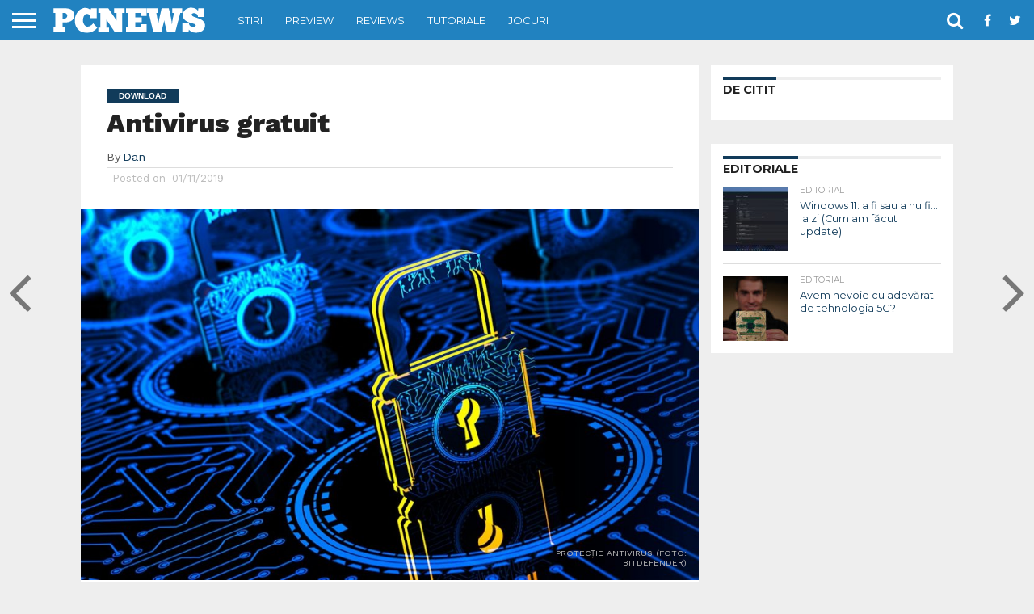

--- FILE ---
content_type: text/html; charset=utf-8
request_url: https://www.google.com/recaptcha/api2/aframe
body_size: 267
content:
<!DOCTYPE HTML><html><head><meta http-equiv="content-type" content="text/html; charset=UTF-8"></head><body><script nonce="kU97aM_qLrn5OcNwL0t4Hw">/** Anti-fraud and anti-abuse applications only. See google.com/recaptcha */ try{var clients={'sodar':'https://pagead2.googlesyndication.com/pagead/sodar?'};window.addEventListener("message",function(a){try{if(a.source===window.parent){var b=JSON.parse(a.data);var c=clients[b['id']];if(c){var d=document.createElement('img');d.src=c+b['params']+'&rc='+(localStorage.getItem("rc::a")?sessionStorage.getItem("rc::b"):"");window.document.body.appendChild(d);sessionStorage.setItem("rc::e",parseInt(sessionStorage.getItem("rc::e")||0)+1);localStorage.setItem("rc::h",'1769230867002');}}}catch(b){}});window.parent.postMessage("_grecaptcha_ready", "*");}catch(b){}</script></body></html>